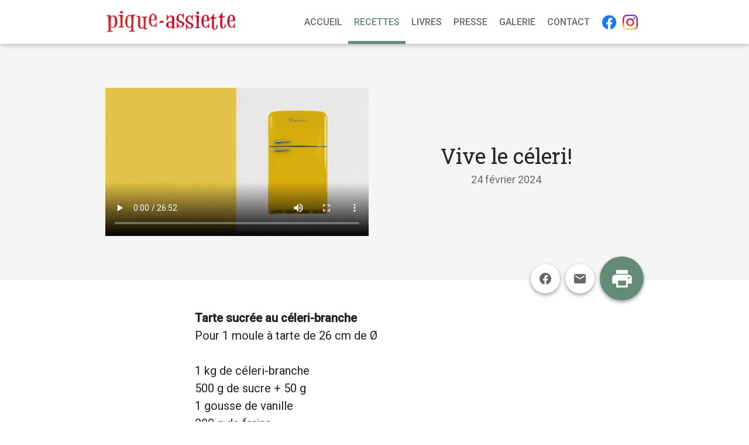

--- FILE ---
content_type: text/html; charset=UTF-8
request_url: https://www.pique-assiette.ch/recettes/702
body_size: 2865
content:
<!DOCTYPE html>
<html lang="fr">
    <head>
        <meta charset="utf-8">
        <title>    Vive le céleri!
</title>
        <meta name="viewport" content="width=device-width, initial-scale=1.0">

        <meta name="theme-color" content="#648A78">

            <meta property="og:title" content="Vive le céleri!">

    
    <meta property="og:url" content="https://www.pique-assiette.ch/recettes/702">
    <meta property="og:image" content="https://www.pique-assiette.ch/img/opengraph.jpg">
    <meta property="og:description" content="Retrouvez la recette de « Vive le céleri! » sur Pique-assiette.ch.">
    <meta property="og:locale" content="fr_FR">
    <meta property="og:site_name" content="Pique-assiette">

            <meta property="og:video" content="https://www.pique-assiette.ch/videos/PIKA_2024_CELERI.mp4">
        <meta property="og:video:release_date" content="2024-02-24T18:00:00+00:00">
        <meta property="og:type" content="video.movie">
    
                        <link href="https://fonts.googleapis.com/css?family=Roboto+Slab|Roboto:300,400,500&amp;subset=latin-ext" rel="stylesheet">
            <link rel="stylesheet" href="/resources/index.css?id=22d31937263883d320bee5fe6ba8c78d">
        
    <link href="https://vjs.zencdn.net/5.8.8/video-js.css" rel="stylesheet">
    </head>
    <body class="">
        <nav class="site-nav">
            <div class="container">
                <a class="logo" href="/">
                    <img src="/img/logo.png" alt="Pique-Assiette">
                </a>

                <ul>
                    <li ><a href="/">Accueil</a></li>
                    <li class="active"><a href="/recettes/">Recettes</a></li>
                    <li ><a href="/livres/">Livres</a></li>
                    <li ><a href="/presse/">Presse</a></li>
                    <li ><a href="/galerie/">Galerie</a></li>
                    <li ><a href="/contact/">Contact</a></li>
                    <li class="social-icon">
                        <a target="_blank" href="https://www.facebook.com/Pique-assiette-220839064725635/">
                            <img src="/img/icons/facebook.png" alt="Facebook">
                        </a>
                    </li>
                    <li class="social-icon">
                        <a target="_blank" href="https://www.instagram.com/pique_assiette.ch/">
                            <img src="/img/icons/instagram.svg" alt="Instagram">
                        </a>
                    </li>
                </ul>
            </div>
        </nav>

        
                

        
            <header class="recette-header">
        <div class="container">
            <div class="recette-header-content">
                                    <div class="recette-video">
                        <video class="video-js vjs-big-play-centered" controls preload="auto" data-setup="{}">
                            <source src="https://www.pique-assiette.ch/videos/PIKA_2024_CELERI.mp4">
                            </video>
                        </div>
                                        <div class="recette-titre">
                        <h1>Vive le céleri!</h1>
                                                    <small>24 février 2024</small>
                                            </div>
                </div>

                <div class="recette-actions">

                    
                    <a href="https://www.facebook.com/sharer/sharer.php?u=http%3A//www.pique-assiette.ch/recettes/702" class="fab fab-facebook" title="Partager cette recette sur Facebook"></a>
                    <a href="mailto:?subject=Vive%20le%20c%C3%A9leri%21%20sur%20Pique-assiette.ch&amp;amp;body=Lisez%20la%20recette%20de%20%C2%AB%20Vive%20le%20c%C3%A9leri%21%20%C2%BB%20sur%20Pique-assiette.ch%20%3A%20https%3A%2F%2Fwww.pique-assiette.ch%2Frecettes%2F702" class="fab fab-email" title="Partager cette recette par e-mail"></a>

                    <a href="#" class="fab fab-primary fab-print" title="Imprimer la recette"></a>
                </div>
            </div>
        </header>
    
        <div class="container">
            
        <div class="textual-content recette-content"><p class="MsoNormal" style="margin: 0cm 0cm 0.0001pt;"><strong>Tarte sucrée au céleri-branche<o:p></o:p></strong></p><p class="MsoNormal" style="margin: 0cm 0cm 0.0001pt;">Pour 1 moule à tarte de 26 cm de Ø<o:p></o:p></p>&nbsp;<p class="MsoNormal" style="margin: 0cm 0cm 0.0001pt;">1 kg de céleri-branche<o:p></o:p></p><p class="MsoNormal" style="margin: 0cm 0cm 0.0001pt;">500 g de sucre + 50 g<o:p></o:p></p><p class="MsoNormal" style="margin: 0cm 0cm 0.0001pt;">1 gousse de vanille<o:p></o:p></p><p class="MsoNormal" style="margin: 0cm 0cm 0.0001pt;">200 g de farine<o:p></o:p></p><p class="MsoNormal" style="margin: 0cm 0cm 0.0001pt;">120 g de crème double<o:p></o:p></p><p class="MsoNormal" style="margin: 0cm 0cm 0.0001pt;">1 jaune d’œuf<o:p></o:p></p><p class="MsoNormal" style="margin: 0cm 0cm 0.0001pt;">30 g d’amandes moulues<o:p></o:p></p><p class="MsoNormal" style="margin: 0cm 0cm 0.0001pt;">1 pincée de sel<o:p></o:p></p><p class="MsoNormal" style="margin: 0cm 0cm 0.0001pt;">1 dl de crème<o:p></o:p></p><p class="MsoNormal" style="margin: 0cm 0cm 0.0001pt;">1 dl de lait<o:p></o:p></p><p class="MsoNormal" style="margin: 0cm 0cm 0.0001pt;">1 gros œuf<o:p></o:p></p>&nbsp;<p class="MsoNormal" style="margin: 0cm 0cm 0.0001pt;">Tailler le céleri en tranches d’1/2 cm d’épaisseur.<o:p></o:p></p><p class="MsoNormal" style="margin: 0cm 0cm 0.0001pt;">Fondre à feu moyen les 500 g de sucre dans 5 dl d’eau avec la gousse de vanille grattée. Lorsque le sirop bout, y plonger les morceaux de céleri et bouilloter 20 min&nbsp;; laisser reposer 10 min dans le sirop, puis égoutter au-dessus d’un saladier.<o:p></o:p></p><p class="MsoNormal" style="margin: 0cm 0cm 0.0001pt;">Récupérer le sirop de céleri (l’utiliser par exemple dans une salade de fruits).<o:p></o:p></p><p class="MsoNormal" style="margin: 0cm 0cm 0.0001pt;">Pour la pâte&nbsp;: mélanger la farine avec 50 g de sucre, 1 pincée de sel et la crème double&nbsp;; travailler du bout des doigts une dizaine de minutes jusqu’à consistance sableuse. Ajouter les amandes, mélanger, puis verser le jaune d’œuf et 2 cs d’eau&nbsp;; agglomérer en pâte.<o:p></o:p></p><p class="MsoNormal" style="margin: 0cm 0cm 0.0001pt;">Etaler sur le plan de travail fariné, disposer dans le moule à tarte, réserver 1 h au frigo.Piquer à la fourchette&nbsp;et recouvrir de haricots en céramique (ou de pois chiches, ou de haricots secs). Cuire à blanc 30 min à 210°.<o:p></o:p></p><p class="MsoNormal" style="margin: 0cm 0cm 0.0001pt;">Laisser refroidir, puis y disposer le céleri confit.<o:p></o:p></p><p class="MsoNormal" style="margin: 0cm 0cm 0.0001pt;">Fouetter l’œuf avec la crème, le lait et 50 g de sirop de céleri. Verser sur la tarte. Cuire 20 min à 190°.<o:p></o:p></p>&nbsp;<p class="MsoNormal" style="margin: 0cm 0cm 0.0001pt;"><strong>Salade Waldorf<o:p></o:p></strong></p><p class="MsoNormal" style="margin: 0cm 0cm 0.0001pt;">Pour 4 personnes<o:p></o:p></p>&nbsp;<p class="MsoNormal" style="margin: 0cm 0cm 0.0001pt;">1 petit céleri boule (env. 400 g)<o:p></o:p></p><p class="MsoNormal" style="margin: 0cm 0cm 0.0001pt;">2 pommes granny smith<o:p></o:p></p><p class="MsoNormal" style="margin: 0cm 0cm 0.0001pt;">1 jaune d’œuf<o:p></o:p></p><p class="MsoNormal" style="margin: 0cm 0cm 0.0001pt;">1 cs de moutarde forte<o:p></o:p></p><p class="MsoNormal" style="margin: 0cm 0cm 0.0001pt;">1 cs de vinaigre<o:p></o:p></p><p class="MsoNormal" style="margin: 0cm 0cm 0.0001pt;">2 dl d’huile de tournesol<o:p></o:p></p><p class="MsoNormal" style="margin: 0cm 0cm 0.0001pt;">Sel fin<o:p></o:p></p>&nbsp;<p class="MsoNormal" style="margin: 0cm 0cm 0.0001pt;">Préparer une mayonnaise maison&nbsp;: mélanger le jaune d’œuf avec 1 pincée de sel, la moutarde et le vinaigre, transférer dans le bol du mixer et monter la mayonnaise en ajoutant l’huile de tournesol en filet.<o:p></o:p></p><p class="MsoNormal" style="margin: 0cm 0cm 0.0001pt;">Eplucher le céleri (garder les épluchures pour parfumer un bouillon de légumes), le tailler en tranches d’1/2 cm, puis en frites d’1/2 cm, puis en petits cubes.<o:p></o:p></p><p class="MsoNormal" style="margin: 0cm 0cm 0.0001pt;">Eplucher et évider les pommes&nbsp;; les tailler en dés de la même taille que ceux du céleri.<o:p></o:p></p><p class="MsoNormal" style="margin: 0cm 0cm 0.0001pt;">Mélanger les légumes, assaisonner en sel, verser 5 à 6 cs de mayonnaise et bien mélanger.<o:p></o:p></p><p class="MsoNormal" style="margin: 0cm 0cm 0.0001pt;">Selon goût, ajouter quelques cerneaux de noix concassés.<o:p></o:p></p>&nbsp;<p class="MsoNormal" style="margin: 0cm 0cm 0.0001pt;"><strong>Une création new-yorkaise<o:p></o:p></strong></p><p class="MsoNormal" style="margin: 0cm 0cm 0.0001pt;">Moins connue que le céleri rémoulade, la salade Waldorf n’en demeure pas moins une recette classique du céleri boule (et pas du céleri branche, comme certaines recettes voudraient nous le faire croire). Créée à la fin du XIXe siècle par le maître d’hôtel du palace new-yorkais Waldorf Astoria, elle a été codifiée par le grand Auguste Escoffier, qui y a ajouté sa touche personnelle&nbsp;: les noix concassées. Saine et bon marché, cette recette qui a aujourd’hui 150 ans reste très moderne.<o:p></o:p></p>&nbsp;<p class="MsoNormal" style="margin: 0cm 0cm 0.0001pt;"><strong>Pour goûter aux kéfirs de kosmos drinks&nbsp;: </strong>&nbsp;<span lang="FR"><a href="https://www.kosmos-drinks.ch/" style=""><span lang="FR" style=""></span></a><a href="https://www.kosmos-drinks.ch/">https://www.kosmos-drinks.ch/</a></span><o:p></o:p></p>&nbsp;&nbsp;</div>

        
        
            </div>

                <script src="https://vjs.zencdn.net/5.8.8/video.js"></script>
        <script>
        document.addEventListener("DOMContentLoaded", function(event) {
            var printButton = document.querySelector('.fab-print');
            printButton.addEventListener('click', function(){
                window.print();
            });
        });
        </script>
    
    </body>
</html>


--- FILE ---
content_type: text/css
request_url: https://www.pique-assiette.ch/resources/index.css?id=22d31937263883d320bee5fe6ba8c78d
body_size: 4027
content:
/*! normalize.css v5.0.0 | MIT License | github.com/necolas/normalize.css */html{-ms-text-size-adjust:100%;-webkit-text-size-adjust:100%;font-family:sans-serif;line-height:1.15}body{margin:0}article,aside,footer,header,nav,section{display:block}h1{font-size:2em;margin:.67em 0}figcaption,figure,main{display:block}figure{margin:1em 40px}hr{box-sizing:content-box;height:0;overflow:visible}pre{font-family:monospace,monospace;font-size:1em}a{-webkit-text-decoration-skip:objects;background-color:transparent}a:active,a:hover{outline-width:0}abbr[title]{border-bottom:none;text-decoration:underline;-webkit-text-decoration:underline dotted;text-decoration:underline dotted}b,strong{font-weight:inherit;font-weight:bolder}code,kbd,samp{font-family:monospace,monospace;font-size:1em}dfn{font-style:italic}mark{background-color:#ff0;color:#000}small{font-size:80%}sub,sup{font-size:75%;line-height:0;position:relative;vertical-align:baseline}sub{bottom:-.25em}sup{top:-.5em}audio,video{display:inline-block}audio:not([controls]){display:none;height:0}img{border-style:none}svg:not(:root){overflow:hidden}button,input,optgroup,select,textarea{font-family:sans-serif;font-size:100%;line-height:1.15;margin:0}button,input{overflow:visible}button,select{text-transform:none}[type=reset],[type=submit],button,html [type=button]{-webkit-appearance:button}[type=button]::-moz-focus-inner,[type=reset]::-moz-focus-inner,[type=submit]::-moz-focus-inner,button::-moz-focus-inner{border-style:none;padding:0}[type=button]:-moz-focusring,[type=reset]:-moz-focusring,[type=submit]:-moz-focusring,button:-moz-focusring{outline:1px dotted ButtonText}fieldset{border:1px solid silver;margin:0 2px;padding:.35em .625em .75em}legend{box-sizing:border-box;color:inherit;display:table;max-width:100%;padding:0;white-space:normal}progress{display:inline-block;vertical-align:baseline}textarea{overflow:auto}[type=checkbox],[type=radio]{box-sizing:border-box;padding:0}[type=number]::-webkit-inner-spin-button,[type=number]::-webkit-outer-spin-button{height:auto}[type=search]{-webkit-appearance:textfield;outline-offset:-2px}[type=search]::-webkit-search-cancel-button,[type=search]::-webkit-search-decoration{-webkit-appearance:none}::-webkit-file-upload-button{-webkit-appearance:button;font:inherit}details,menu{display:block}summary{display:list-item}canvas{display:inline-block}[hidden],template{display:none}
*{box-sizing:border-box}body{color:#222;font-family:Roboto,Helvetica Neue,Helvetica,Arial,sans-serif}@media screen and (min-width:850px){body{padding-top:75px}}.cards-background{background-color:#f5f5f5}h1,h2,h3{font-weight:400}h1{font-family:Roboto Slab,serif;font-size:36px}h2{font-size:48px}h3{font-size:22px}small{color:#6a6a6a;font-size:18px;margin-top:0}a{text-decoration:none}.container{margin:0 auto;max-width:950px;padding:0 15px}.textual-content{font-family:Avenir Next,Avenir,Roboto,Helvetica Neue,Helvetica,Arial,sans-serif;font-size:20px;line-height:1.5;margin:0 auto;max-width:615px}.textual-content a{color:#648a78}.textual-content a:hover{text-decoration:underline}@media print{.textual-content{font-size:12px;line-height:1.2}.admin-logout,.recette-actions,.recette-video,nav ul{display:none}h1{font-size:24px}small{font-size:16px}.recette-content{margin:0}}.btn{background:#648a78;border:0;border-radius:3px;box-shadow:0 3px 6px rgba(0,0,0,.16),0 3px 6px rgba(0,0,0,.23);color:#fff;display:block;font-family:inherit;margin:10px auto;padding:10px 5px;text-align:center;text-shadow:none;text-transform:uppercase;transition:box-shadow .2s ease-in-out;width:250px}.btn:hover{box-shadow:0 10px 20px rgba(0,0,0,.19),0 6px 6px rgba(0,0,0,.23)}.btn-danger{background-color:#b71c1c}.btn-default{background-color:#fff;color:inherit}body>.flash{font-size:20px;padding:30px 0}.flash-error{background:#f44336;color:#fff}.flash-success{background:#8bc34a}.fab{background-color:#fff;background-position:50%;background-repeat:no-repeat;border-radius:50%;box-shadow:0 3px 6px rgba(0,0,0,.16),0 3px 6px rgba(0,0,0,.23);display:inline-block;font-size:0;height:50px;margin-left:5px;transition:box-shadow .2s ease-in-out;vertical-align:middle;width:50px}.fab:hover{box-shadow:0 10px 20px rgba(0,0,0,.19),0 6px 6px rgba(0,0,0,.23)}.fab-primary{background-color:#648a78}.page-accueil .recette-header{background:#fff;padding:30px 0}@media (min-width:375px){.page-accueil .recette-header.with-image{background-position:50% 50%;background-size:cover;color:#fff;padding:20px 0;text-shadow:2px 2px 5px rgba(0,0,0,.5)}.page-accueil .recette-header.with-image h2,.page-accueil .recette-header.with-image small{color:#fff;font-weight:400}.page-accueil .recette-header.with-image .recette-header-content{background-color:rgba(0,0,0,.4);border-radius:10px;margin:5px;padding:5px}}@media (min-width:375px) and (min-width:850px){.page-accueil .recette-header.with-image{padding:100px 0}}@media (max-width:374px){.page-accueil .recette-header.with-image{background:#fff!important}}.page-accueil .video-js:not(.vjs-has-started){opacity:.8}.recettes-featured{background:#f5f5f5;padding:30px 0}.recettes-featured .recettes-header h2{margin-top:0}.accueil-liens{overflow:auto;padding:30px 0}@media (min-width:850px){.accueil-liens{display:flex}}.actualite .textual-content{color:#444;font-size:16px;margin-bottom:20px;padding:0}@media (min-width:850px){.actualite .textual-content{padding-right:20px}.actualite{margin-left:10px;margin-right:20px;width:592px}}.actualite h3{font-size:2em;margin:20px 0}.accueil-liens .left-column{overflow:hidden}@media (min-width:850px){.accueil-liens .left-column{margin-right:20px}}.accueil-liens aside{margin:0 auto;padding-right:10px}@media screen and (min-width:850px){.accueil-liens aside{width:286px}}.card-aside{width:100%}.sponsor{background-color:#fff;border-radius:3px;box-shadow:0 1px 3px rgba(0,0,0,.12),0 1px 2px rgba(0,0,0,.24);display:block;margin-bottom:20px;margin-left:auto;margin-right:auto;max-width:275px;overflow:hidden}.sponsor img{max-width:100%}.login-form{background:#fff;box-shadow:0 1px 3px rgba(0,0,0,.12),0 1px 2px rgba(0,0,0,.24);margin:50px auto;padding:10px;width:300px}.login-form img{max-width:80%}.login-form input{background-image:url(/img/icons/password.svg);background-position:10px 8px;background-repeat:no-repeat;border:1px solid #eee;display:block;font-size:20px;margin:15px;padding:10px 10px 10px 40px;width:250px}.login-form .flash{border-radius:3px;box-shadow:0 1px 3px rgba(0,0,0,.12),0 1px 2px rgba(0,0,0,.24);margin:0 auto;padding:10px 15px;width:250px}.admin-logout{background-color:#546e7a;color:#fff;padding:20px 0;text-align:right}.admin-logout a{color:#eee}.admin-logout a:hover{text-decoration:underline}.form-group{padding:20px 0}.form-group label{color:#777;display:block;font-size:16px;text-align:left}.form-group input[type=number],.form-group input[type=text]{background-color:transparent;border:0;border-bottom:1px solid #ccc;font-family:inherit;font-size:16px;height:50px;padding:8px;transition:border .15s ease-in-out;width:100%}.form-group input[type=number]:focus,.form-group input[type=text]:focus{border-bottom:4px solid #648a78;outline:0}.form-group select{background-color:#fff;background-image:none;border:1px solid #ccc;border-radius:4px;color:#555;display:block;font-size:14px;height:34px;line-height:1.42857143;margin-top:10px;padding:6px 12px;width:100%}.help-text{color:#aaa;display:block;font-size:14px;padding-top:10px}.recette-video-edit{background:rgba(0,0,0,.05);border:1px solid #ccc;margin-right:40px;padding:25px 20px}.fab-edit{background-image:url(/img/icons/edit.svg)}.fab-edit.fab-primary{background-image:url(/img/icons/edit_white.svg)}.fab-delete{background-image:url(/img/icons/delete.svg)}.accueil-edit{padding-top:30px;text-align:center}.trumbowyg-editor{font-family:Avenir,Roboto,Helvetica Neue,Helvetica,Arial,sans-serif;font-size:20px;line-height:1.5}.couleur,.couleur input{border-radius:50%;height:50px;overflow:hidden;position:relative;width:50px}.couleur{border:1px solid #ddd;display:inline-block;margin:3px;vertical-align:middle}.couleur input{cursor:pointer;z-index:2}.couleur i,.couleur input{left:0;opacity:0;position:absolute;top:0}.couleur i{background-image:url(/img/icons/color_check.svg);background-position:50%;background-repeat:no-repeat;background-size:35px;bottom:0;right:0;transition:opacity .15s ease-in-out}.couleur input:checked+i{opacity:1}.groupe-couleur{padding:10px 0}.groupe-couleur label{display:inline-block;font-size:24px;font-weight:400;line-height:1.5;margin:0;padding-left:5px;vertical-align:middle}.color-picker{-moz-column-width:250px;column-width:250px}.btn-submit{font-size:1.5em;margin-bottom:50px;margin-top:20px;padding:15px 10px;width:100%}.livre-actions{margin:15px 0;text-align:center}fieldset{background:#fdfdfd;border:1px solid #ccc;border-radius:3px;margin:20px 0;padding:10px 30px}legend{color:#777;font-size:14px;line-height:1.5;padding:5px;text-transform:uppercase}input[type=file]{margin-top:15px}.pull-right{float:right}.galerie-edit{list-style-type:none;margin:0 auto;max-width:450px;padding-left:0}.galerie-edit li{background-position:50% 50%;background-size:cover;cursor:-webkit-grab;cursor:grab;height:200px;margin:10px 0}.galerie-edit li:active{cursor:-webkit-grabbing;cursor:grabbing}.galerie-edit .delete{color:#fff;cursor:pointer;float:right;font-size:44px;margin-right:13px;opacity:.8;text-shadow:2px 2px 5px rgba(0,0,0,.3);transition:all .15s ease-in-out}.galerie-edit .delete:hover{opacity:1}.sortable-ghost{filter:grayscale();opacity:.2}.card-container{margin:0 auto}@media (min-width:850px){.card-container{-moz-column-count:3;column-count:3;-moz-column-gap:20px;column-gap:20px}}.card{-moz-column-break-inside:avoid;background:#fff;border-radius:3px;box-shadow:0 1px 3px rgba(0,0,0,.12),0 1px 2px rgba(0,0,0,.24);break-inside:avoid;color:inherit;display:block;margin:0 auto 20px;max-width:350px;overflow:hidden;-webkit-user-select:none;-moz-user-select:none;-ms-user-select:none;user-select:none}.card p{font-weight:300}.card h3{margin-bottom:15px;margin-top:15px}.card h3,.card p,.card small{padding:0 15px}.card img{display:block;margin:0 auto;max-width:100%}.card img.img-side{float:right;margin-left:20px;width:40%}.page-presse .card img{margin:15px auto;max-width:90%}.card-group{-moz-column-break-inside:avoid;break-inside:avoid}.card-actions{position:relative;top:-10px}.card .img-left{float:left;margin-right:15px;max-height:100%;max-width:130px}.contact-header{background-image:url(/img/contact_background.jpg);background-position:50% 50%;background-size:cover;height:50vh}.contact-email{font-size:1.5em;text-align:center}.error-header{background-color:#c7432d;color:#fff;padding:30px 0;text-align:center}.error-header h1{font-family:inherit;font-size:48px;font-weight:400}.error-header h1 span{display:block;font-size:144px;font-weight:700}.galerie{display:grid;gap:20px;grid-template-columns:repeat(auto-fit,minmax(300px,1fr));margin-bottom:20px}.galerie>a{display:block;padding-bottom:66.66667%;position:relative}.galerie img{height:100%;left:0;-o-object-fit:cover;object-fit:cover;position:absolute;top:0;width:100%}.card input[type=file]{margin:5px 15px}.livre{padding:30px 0}@media (min-width:850px){.livre{display:flex}}.livre .textual-content{font-size:16px}.livre h3{font-size:36px;margin-bottom:10px;margin-top:0}.livre small{display:block;margin-bottom:10px}@media (min-width:850px){.livre-media{width:300px}}.livre-media img{border-radius:5px;display:block;margin:0 auto 20px;max-width:80%}.livre-content .btn{margin-left:0}.site-nav{background-color:#fff;border-bottom:1px solid #ddd;color:#6a6a6a;font-weight:500}.site-nav .container{padding:0}@media screen and (min-width:850px){.site-nav{border-bottom:0;box-shadow:0 2px 5px 0 rgba(0,0,0,.16),0 2px 10px 0 rgba(0,0,0,.12);position:fixed;top:0;width:100%;z-index:2}.site-nav .container{padding:0 15px}}@media (min-width:850px){.site-nav{height:75px}}.site-nav .logo img{display:block;height:65px;margin:5px auto}@media screen and (min-width:850px){.site-nav .logo img{display:inline}}.site-nav .social-icon img{width:26px}.site-nav .social-icon+.social-icon a{padding-left:0}.site-nav ul{display:flex;font-size:0;list-style-type:none;margin:0;overflow-x:auto;overflow-y:hidden;padding:0 20px;white-space:nowrap}@media (min-width:850px){.site-nav ul{float:right;height:75px;overflow-x:visible;overflow-y:visible;padding:0}}.site-nav li{display:inline-block;font-size:16px;text-transform:uppercase}.site-nav li.active{box-shadow:inset 0 -5px 0 0 #648a78;color:#648a78}.site-nav li a{align-items:center;color:inherit;display:flex;height:48px;justify-content:center;line-height:2.2;padding:0 10px;transition:opacity .15s ease-in-out}@media (min-width:850px){.site-nav li a{height:75px}}.site-nav li a:hover{opacity:.7}.recettes-header.recettes-index{background-attachment:fixed;background-image:url(/img/recettes_background.jpg);background-position:50%;background-size:cover;color:#fff;padding:10px 0;text-shadow:2px 2px 5px rgba(0,0,0,.5)}@media (min-width:850px){.recettes-header.recettes-index{padding:50px 0}.recettes-header.recettes-index h2{font-size:64px}}.recettes-header.recettes-index .recettes-search{font-size:24px;position:static}@media (min-width:850px){.recettes-header.recettes-index .recettes-search{width:500px}}.recettes-header{position:relative}.recettes-header h2{margin-bottom:20px}.recette-showmore{margin:20px auto}.recettes-search{background-color:#fff;background-image:url(/img/icons/search.svg);background-position:10px;background-repeat:no-repeat;border:0;border-radius:3px;box-shadow:0 3px 6px rgba(0,0,0,.16),0 3px 6px rgba(0,0,0,.23);color:#222;font-family:Roboto,sans-serif;font-size:14px;margin-bottom:30px;padding:10px 5px 10px 44px;transition:box-shadow .2s ease-in-out;width:100%}.recettes-search:focus{box-shadow:0 10px 20px rgba(0,0,0,.19),0 6px 6px rgba(0,0,0,.23);outline:0}@media (min-width:850px){.recettes-search{position:absolute;right:0;top:10px;width:345px}}.recettes-container{font-size:0;padding-bottom:10px}.recettes-container .card{display:inline-block;margin:10px;text-align:left;width:286px}.recettes-container .card.card-categorie{background-position:50%;background-size:cover;max-width:90%;width:430px}.recettes-container .card.card-categorie h3{background:transparent;color:#fff}.recettes-container .card .card-inner{display:flex;flex-direction:column-reverse;min-height:175px}.recettes-container .card h3{background-color:#fff;margin:0;padding:15px}.recettes-notfound{color:#555;padding:10px;text-align:center}.recettes-notfound h3{font-size:36px;margin-bottom:10px}.recettes-notfound p{font-size:16px}.pagination{color:#777;font-size:20px;line-height:1.5;text-align:center}.pagination li{display:inline-block;height:30px;margin:10px 0;width:30px}.pagination a{color:inherit;display:block;height:30px;width:30px}.pagination .active{background:#648a78;border-radius:50%;color:#fff}.pagination .disabled{color:#ccc;cursor:not-allowed}.recette-header{background-color:#f5f5f5;position:relative;text-align:center}@media screen{.recette-header{padding:75px 0}}.recette-header h1{margin:10px 0}@media (min-width:850px){.recette-header-content{align-items:center;display:flex;flex-direction:row;justify-content:center}}.recette-titre{flex:1;padding:0 10px}.recette-titre h2{color:#555;font-size:20px;font-weight:400}.recette-video{flex:1}.recette-video .video-js{display:block;margin:auto;max-width:100%}.recette-actions{height:0;position:relative;text-align:right;top:35px}.fab-print{background-image:url(/img/icons/print.svg);background-size:40px;height:75px;width:75px}.fab-add{background-image:url(/img/icons/add.svg);float:right}.fab-email{background-image:url(/img/icons/email.svg)}.fab-facebook{background-image:url(/img/icons/facebook.svg);background-size:20px}@media (min-width:850px){.recettes-header .fab-add{position:absolute;right:365px;top:5px}}.recette-content{margin-top:50px}.categories-title{margin-bottom:10px;margin-left:15px;margin-top:50px}.categories-container{margin-bottom:50px}
